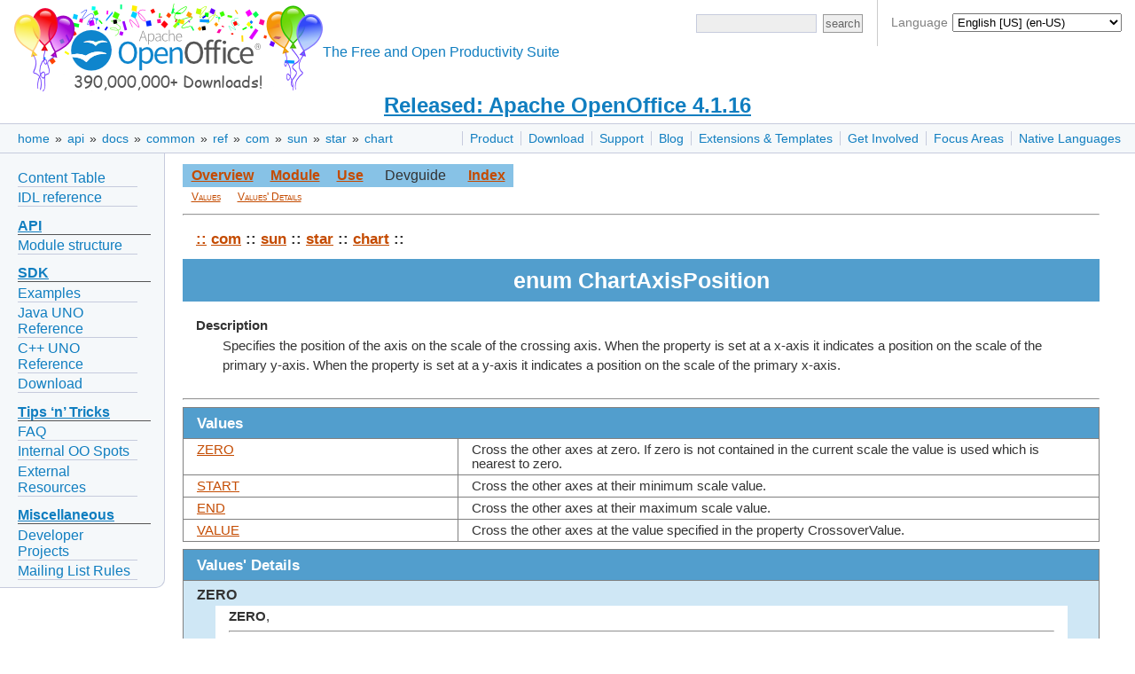

--- FILE ---
content_type: text/html
request_url: http://www.openoffice.org/api/docs/common/ref/com/sun/star/chart/ChartAxisPosition.html
body_size: 4220
content:


<!DOCTYPE html>

<html>
  <head>
    <meta http-equiv="Content-Type" content="text/html; charset=UTF-8">
    
    <link href="/css/ooo.css" rel="stylesheet" type="text/css">
    
<title>Enum ChartAxisPosition</title>
<meta http-equiv="Content-Type" content="text/html; charset=UTF-8">
<link rel="stylesheet" type="text/css" href="../../../../idl.css">

    
    <script src="https://www.apachecon.com/event-images/snippet.js"></script>
  </head>
  <body>
      <div id="bannera">
  <div id="languagesdiv">
	Language
	<select id="selectlanguage" onchange="javascript:location.href=location.protocol+'//'+location.host+'/'+this.value;">
	<!-- Asturian --><option value="ast">Asturianu (ast)</option>
	<!-- Catalan --><option value="ca">Català (ca)</option>
	<!-- Czech --><option value="cs">Čeština (cs)</option>
	<!-- Danish --><option value="da">Dansk (da)</option>
	<!-- German --><option value="de">Deutsch (de)</option>
	<!-- English [British]<option value="en-gb">English [British] (en-GB)</option> -->
	<!-- English [US] --><option value="?redirect=soft" selected="selected">English [US] (en-US)</option>
	<!-- Spanish --><option value="es">Español (es)</option>
	<!-- Esperanto --><option value="eo">Esperanto (eo)</option>
	<!-- Estonian --><option value="et">Eesti keel (et)</option>
	<!-- Basque --><option value="eu">Euskara (eu)</option>
	<!-- French --><option value="fr">Français (fr)</option>
	<!-- Scottish --><option value="gd">Gàidhlig (gd)</option>
	<!-- Galician --><option value="gl">Galego (gl)</option>
	<!-- Italian --><option value="it">Italiano (it)</option>
	<!-- Lithuanian --><option value="lt">Lietuvių (lt)</option>
	<!-- Hungarian --><option value="hu">Magyar (hu)</option>
	<!-- Dutch --><option value="nl">Nederlands (nl)</option>
	<!-- Norwegian --><option value="no">Norsk (no)</option>
	<!-- Polish --><option value="pl">Polski (pl)</option>
	<!-- Portuguese [Brazilian] --><option value="pt-br">Português [do Brasil] (pt-BR)</option>
	<!-- Portuguese [European] --><option value="pt">Português [Europeu] (pt)</option>
	<!-- Romanian --><option value="ro">Română (ro)</option>
	<!-- Slovak --><option value="sk">Slovenčina (sk)</option>
	<!-- Slovenian --><option value="sl">Slovenščina (sl)</option>
	<!-- Finnish --><option value="fi">Suomi (fi)</option>
	<!-- Swedish --><option value="sv">Svenska (sv)</option>
	<!-- Ukrainian --><option value="uk">Yкраїнська (uk)</option>
	<!-- Vietnamese --><option value="vi">Tiếng Việt (vi)</option>
	<!-- Turkish --><option value="tr">Türkçe (tr)</option>
	<!-- Oromo --><option value="om">ኦሮሚኛ (om)</option>
	<!-- Armenian --><option value="hy">Հայերեն (hy)</option>
	<!-- Greek --><option value="el">Ελληνικά (el)</option>
	<!-- Bulgarian --><option value="bg">български език (bg)</option>
	<!-- Russian --><option value="ru">Русский (ru)</option>
	<!-- Serbian [Cyrillic] --><option value="sr">Cрпски [ћирилицом] (sr)</option>
	<!-- Arabic <option value="ar">العربية (ar)</option> -->
	<!-- Hebrew --><option value="he">עברית (he)</option>
	<!-- Hindi --><option value="hi">हिन्दी (hi)</option>
	<!-- Khmer --><option value="km">ភាសាខ្មែរ (km)</option>
	<!-- Tamil --><option value="ta">தமிழ் (ta)</option>
	<!-- Thai --><option value="th">ภาษาไทย (th)</option>
	<!-- Chinese [simplified] --><option value="zh-cn">简体中文 (zh-CN)</option>
	<!-- Chinese [traditional] --><option value="zh-tw">正體中文 (zh-TW)</option>
	<!-- Japanese --><option value="ja">日本語 (ja)</option>
	<!-- Korean --><option value="ko">한국어 (ko)</option>
	</select>
	<script>
	  var lang = "en";
	  var dropdown = document.getElementById('selectlanguage');
	  var options = dropdown.options;
	  for( var i = 0; i < dropdown.options.length; i++ ) {
	    if( dropdown.options[ i ].value == lang ) {
	      dropdown.selectedIndex = i;
	      break;
	    }
	  }
	</script>
  </div>
  <div id="bannerleft"><a title="Apache OpenOffice" href="/"><img id="ooo-logo" alt="Apache OpenOffice" src="/images/AOO_logos/100MillAOO100px.png"/></a></div>
    <div id="bannerright">
      <div id="searchdiv">
	<form id="cse-search-box-header" action="https://www.google.com/search" method="get">
	  <div>
	    <input type="hidden" name="domains" value="https://www.openoffice.org"/>
	    <input type="hidden" name="sitesearch" value="https://www.openoffice.org"/>
	  </div>
	  <div class="topsrchbox">
	    <input name="resultsPerPage" value="40" type="hidden"/>
	    <input name="q" id="query" type="text" title="search query"/>
	    <input name="Button" value="search" type="submit" class="topsrchbutton"/>
	  </div>
	</form>
      </div>
    </div>
    <div id="bannercenter"><br/>The Free and Open Productivity Suite</div>
  </div>

<!-- The version number must no longer be part of every localized "brand.md" in order to change the data only in a single place: here. -->
<div id="announce"><a href="https://openoffice.apache.org/blog/announcing-apache-openoffice-4-1-16.html" title="Released: Apache OpenOffice 4.1.16">Released: Apache OpenOffice 4.1.16</a></div>

    <div id="topbara">
      <div id="topnava"><ul>
<li><a href="/product/index.html" title="Apache OpenOffice product description">Product</a></li>
<li><a href="/download/index.html" title="Download OpenOffice">Download</a></li>
<li><a href="/support/index.html" title="Find Support for OpenOffice">Support</a></li>
<li><a href="https://blogs.apache.org/OOo/" title="Apache OpenOffice Blog">Blog</a></li>
<li><a href="/extensions/index.html" title="Extensions and Templates for OpenOffice">Extensions &amp; Templates</a></li>
<li><a href="https://openoffice.apache.org/get-involved.html" title="Get involved in Apache OpenOffice">Get Involved</a></li>
<li><a href="/projects/accepted.html" title="Apache OpenOffice development focus areas">Focus Areas</a></li>
<li><a href="/projects/native-lang.html" title="Apache OpenOffice in your Native Language">Native Languages</a></li>
</ul>
</div>

      <div id="breadcrumbsa"><a href="/">home</a>&nbsp;&raquo;&nbsp;<a href="/api/">api</a>&nbsp;&raquo;&nbsp;<a href="/api/docs/">docs</a>&nbsp;&raquo;&nbsp;<a href="/api/docs/common/">common</a>&nbsp;&raquo;&nbsp;<a href="/api/docs/common/ref/">ref</a>&nbsp;&raquo;&nbsp;<a href="/api/docs/common/ref/com/">com</a>&nbsp;&raquo;&nbsp;<a href="/api/docs/common/ref/com/sun/">sun</a>&nbsp;&raquo;&nbsp;<a href="/api/docs/common/ref/com/sun/star/">star</a>&nbsp;&raquo;&nbsp;<a href="/api/docs/common/ref/com/sun/star/chart/">chart</a></div>
    </div>
    <div id="clear"></div>
      <div id="leftnav"><ul>
<li><a href="https://wiki.openoffice.org/wiki/Documentation/DevGuide/OpenOffice.org_Developers_Guide">Content Table</a></li>
<li><a href="/api/docs/common/ref/com/sun/star/module-ix.html">IDL reference</a></li>
</ul>
<h1><a href="#api" id="api">API</a></h1>
<ul>
<li><a href="/api/modules.html">Module structure</a></li>
</ul>
<h1><a href="#sdk" id="sdk">SDK</a></h1>
<ul>
<li><a href="/api/SDK/example_collection.html">Examples</a></li>
<li><a href="/api/docs/java/ref/overview-summary.html">Java UNO Reference</a></li>
<li><a href="/api/docs/cpp/ref/names/index.html">C++ UNO Reference</a></li>
<li><a href="/download/sdk/">Download</a></li>
</ul>
<h1><a href="#tips-n-tricks" id="tips-n-tricks">Tips &lsquo;n&rsquo; Tricks</a></h1>
<ul>
<li><a href="/api/faq.html">FAQ</a></li>
<li><a href="/api/TipsAndTricks/internal.html">Internal OO Spots</a></li>
<li><a href="/api/TipsAndTricks/external.html">External Resources</a></li>
</ul>
<h1><a href="#miscellaneous" id="miscellaneous">Miscellaneous</a></h1>
<ul>
<li><a href="https://wiki.openoffice.org/wiki/API/To-Dos">Developer Projects</a></li>
<li><a href="/api/listrules.html">Mailing List Rules</a></li>
</ul>
</div>

      
    <div id="content">
      
      
<div id="adc-idlref">

<a name="_top_"> </a><table class="navimain" border="0" cellpadding="3">
<tr>
<td class="navimain"><a href="../module-ix.html" class="navimain">Overview</a></td>
<td class="navimain"><a href="module-ix.html" class="navimain">Module</a></td>
<td class="navimain"><a href="ChartAxisPosition-xref.html" class="navimain">Use</a></td>
<td class="navimainnone">Devguide</td>
<td class="navimain"><a href="../../../../index-files/index-1.html" class="navimain">Index</a></td>
</tr>
</table>
<table class="navisub" border="0" cellpadding="0">
<tr>
<td class="navisub"><a href="#Values" class="navisub">Values</a></td>
<td class="navisub"><a href="#ValueDetails" class="navisub">Values' Details</a></td>
</tr>
</table>
<hr>
<table border="0" width="100%" cellpadding="5" cellspacing="3" class="title-table" style="margin-bottom:6pt;">
<tr>
<td><p class="namechain"><a href="../../../../module-ix.html" class="namechain">::</a> <a href="../../../module-ix.html" class="namechain">com</a> :: <a href="../../module-ix.html" class="namechain">sun</a> :: <a href="../module-ix.html" class="namechain">star</a> :: <a href="module-ix.html" class="namechain">chart</a> :: </p>
</td>
</tr>
<tr>
<td class="title">enum ChartAxisPosition</td>
</tr>
<tr>
<td><dl>
<dt><b>Description</b></dt>
<dd>Specifies the position of the axis on the scale of the crossing axis.
When the property is set at a x-axis it indicates a position on the scale of the primary y-axis.
When the property is set at a y-axis it indicates a position on the scale of the primary x-axis.
</dd>
</dl>
</td>
</tr>
</table>
<hr>
<a name="Values"/><table border="1" width="100%" cellpadding="5" cellspacing="0" class="subtitle">
<tr>
<td class="subtitle" colspan="2">Values</td>
</tr>
<tr>
<td class="imsum_left"><a href="#ZERO">ZERO</a></td>
<td class="imsum_right">Cross the other axes at zero. If zero is not contained in the current scale the value is used which is nearest to zero.
 &nbsp;</td>
</tr>
<tr>
<td class="imsum_left"><a href="#START">START</a></td>
<td class="imsum_right">Cross the other axes at their minimum scale value.
 &nbsp;</td>
</tr>
<tr>
<td class="imsum_left"><a href="#END">END</a></td>
<td class="imsum_right">Cross the other axes at their maximum scale value.
 &nbsp;</td>
</tr>
<tr>
<td class="imsum_left"><a href="#VALUE">VALUE</a></td>
<td class="imsum_right">Cross the other axes at the value specified in the property CrossoverValue.
 &nbsp;</td>
</tr>
</table>
<a name="ValueDetails"/><table border="1" width="100%" cellpadding="5" cellspacing="0" class="subtitle">
<tr>
<td class="subtitle">Values' Details</td>
</tr>
<tr>
<td class="imdetail"><a name="ZERO" class="membertitle">ZERO</a><table border="0" width="96%" cellpadding="5" cellspacing="0" class="table-in-data" bgcolor="#ffffff" align="center">
<tr>
<td><b>ZERO</b>,<hr>
<dl>
<dt><b>Description</b></dt>
<dd>Cross the other axes at zero. If zero is not contained in the current scale the value is used which is nearest to zero.
 </dd>
</dl>
</td>
</tr>
</table>
</td>
</tr>
<tr>
<td class="imdetail"><a name="START" class="membertitle">START</a><table border="0" width="96%" cellpadding="5" cellspacing="0" class="table-in-data" bgcolor="#ffffff" align="center">
<tr>
<td><b>START</b>,<hr>
<dl>
<dt><b>Description</b></dt>
<dd>Cross the other axes at their minimum scale value.
 </dd>
</dl>
</td>
</tr>
</table>
</td>
</tr>
<tr>
<td class="imdetail"><a name="END" class="membertitle">END</a><table border="0" width="96%" cellpadding="5" cellspacing="0" class="table-in-data" bgcolor="#ffffff" align="center">
<tr>
<td><b>END</b>,<hr>
<dl>
<dt><b>Description</b></dt>
<dd>Cross the other axes at their maximum scale value.
 </dd>
</dl>
</td>
</tr>
</table>
</td>
</tr>
<tr>
<td class="imdetail"><a name="VALUE" class="membertitle">VALUE</a><table border="0" width="96%" cellpadding="5" cellspacing="0" class="table-in-data" bgcolor="#ffffff" align="center">
<tr>
<td><b>VALUE</b>,<hr>
<dl>
<dt><b>Description</b></dt>
<dd>Cross the other axes at the value specified in the property CrossoverValue.
 </dd>
</dl>
</td>
</tr>
</table>
</td>
</tr>
</table>
<a href="#_top_">Top of Page</a><hr size="3"><p class="copyright" align="center">Copyright &copy; 2013, The Apache Software Foundation, Licensed under the Apache License, Version 2.0. Apache, the Apache feather logo, Apache OpenOffice and OpenOffice.org are trademarks of The Apache Software Foundation. Other names may be trademarks of their respective owners.</p>

</div> <!-- id="adc-idlref" -->

      
    </div>
      <div id="footera">
    <div id="asfbanner">
      <p><a class="acevent" data-format="wide" data-mode="light" data-event="random"></a></p>
    </div>
    <div id="poweredbya">
      <p><a href="https://www.apache.org/"><img src="/images/asf_logo_small.png" alt="The ASF" height="76" width="188"/></a></p>
    </div>
    <div id="copyrighta">
      <p style="text-align:center;">
        <a href="/license.html">Copyright &amp; License</a> |
        <a href="https://privacy.apache.org/policies/privacy-policy-public.html">Privacy</a> |
        <a href="/contact_us.html">Contact Us</a> |
        <a href="/donations.html">Donate</a> |
        <a href="https://www.apache.org/foundation/thanks.html">Thanks</a>
      </p>
      <p>
        Apache, OpenOffice, OpenOffice.org and the seagull logo are registered trademarks of The Apache Software Foundation.
        The ASF logo is a trademark of The Apache Software Foundation.
        Other names appearing on the site may be trademarks of their respective owners.
      </p>
    </div>
  </div>

  </body>
</html>
